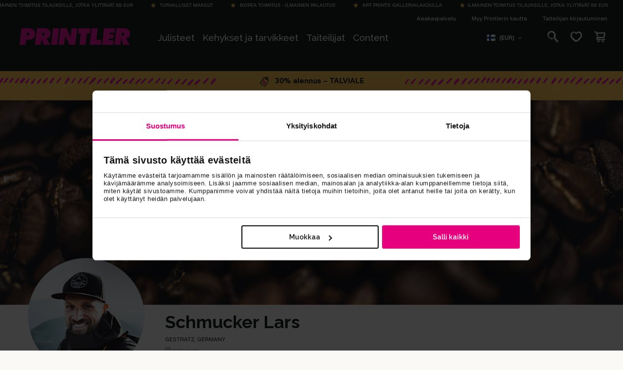

--- FILE ---
content_type: text/html; charset=utf-8
request_url: https://printler.com/fi/taiteilijagalleria/12455-lars-schmucker/
body_size: 20354
content:
<!DOCTYPE html>
<html xmlns="http://www.w3.org/1999/xhtml" xml:lang="fi" lang="fi">
<head lang="fi">

        <!-- wn1ldwk000DRV -->
        <!-- 19.12.2025 13.26.26 -->
        <!-- Cache: 18.11.2025 12.15.36 -->
    <meta charset="utf-8">
    <meta http-equiv="X-UA-Compatible" content="IE=edge,chrome=1">
    <meta http-equiv="content-language" content="fi">
    <meta name="language" content="Finnish">

    <!-- Title Start -->
<title>Taidetulosteet, Julisteet ja kehystetty seinätaide Schmucker Lars tekemänä - Printler</title>
<meta property="og:title" content="Taidetulosteet, Julisteet ja kehystetty seinätaide Schmucker Lars tekemänä - Printler" />
<!-- Title End -->

    <!-- Description Start -->
<meta name="description" content="Lars is an outdoor and adventure photographer from Germany. In addition to his great passion for nature photography, he loves coffee above all - not only for drinking but also as a photo motif." />
<meta property="og:description" content="Lars is an outdoor and adventure photographer from Germany. In addition to his great passion for nature photography, he loves coffee above all - not only for drinking but also as a photo motif." />
<!-- Description End -->

    <!-- Tags Start -->
<meta name="keywords" content="">
<!-- Tags End -->

    <!-- Image Start -->
<meta property="og:image" content="https://printler.com/media/member/12455_31fdf0e3-c289-4b6e-b31a-d8a3a95ea4ec_profile.jpg" />
<!-- Image End -->


<!-- Url Start -->
<meta property="og:url" content="https://printler.com/fi/taiteilijagalleria/12455-lars-schmucker/" />
<link rel="canonical" href="https://printler.com/fi/taiteilijagalleria/12455-lars-schmucker/" />
<!-- Url End -->


            <link rel="alternate" hreflang="sv" href="https://printler.com/sv/print-shop/12455-lars-schmucker/" />
            <link rel="alternate" hreflang="en" href="https://printler.com/en/print-shop/12455-lars-schmucker/" />
            <link rel="alternate" hreflang="no" href="https://printler.com/no/bildebutikk/12455-lars-schmucker/" />
            <link rel="alternate" hreflang="de" href="https://printler.com/de/kuenstler/12455-lars-schmucker/" />
            <link rel="alternate" hreflang="da" href="https://printler.com/dk/billedbutik/12455-lars-schmucker/" />
            <link rel="alternate" hreflang="nl" href="https://printler.com/nl/print-shop/12455-lars-schmucker/" />
            <link rel="alternate" hreflang="fr" href="https://printler.com/fr/galerie-dartistes/12455-lars-schmucker/" />
            <link rel="alternate" hreflang="pl" href="https://printler.com/pl/galeria-artysty/12455-lars-schmucker/" />
            <link rel="alternate" hreflang="fi" href="https://printler.com/fi/taiteilijagalleria/12455-lars-schmucker/" />
            <link rel="alternate" hreflang="it" href="https://printler.com/it/galleria-dellartista/12455-lars-schmucker/" />
            <link rel="alternate" hreflang="es" href="https://printler.com/es/galeria-del-artista/12455-lars-schmucker/" />
            <link rel="alternate" hreflang="pt" href="https://printler.com/pt/galeria-do-artista/12455-lars-schmucker/" />
            <link rel="alternate" hreflang="cs" href="https://printler.com/cs/galerie-umelce/12455-lars-schmucker/" />
            <link rel="alternate" hreflang="sk" href="https://printler.com/sk/galeria-umelcov/12455-lars-schmucker/" />
            <link rel="alternate" hreflang="hu" href="https://printler.com/hu/muvesz-galeria/12455-lars-schmucker/" />
            <link rel="alternate" hreflang="de-at" href="https://printler.com/at/print-shop/12455-lars-schmucker/" />
            <link rel="alternate" hreflang="en-gb" href="https://printler.com/uk/print-shop/12455-lars-schmucker/" />
            <link rel="alternate" hreflang="de-ch" href="https://printler.com/de-ch/kuenstler/12455-lars-schmucker/" />
            <link rel="alternate" hreflang="en-us" href="https://printler.com/us/print-shop/12455-lars-schmucker/" />

    <link rel="alternate" hreflang="x-default" href="https://printler.com/en/print-shop/12455-lars-schmucker/" />

    <meta name="viewport" content="width=device-width, initial-scale=1">



    

    <link rel="apple-touch-icon" sizes="180x180" href="/assets/images/favicons/apple-touch-icon.png?v=rMBqE5mx3N">
    <link rel="icon" type="image/png" sizes="32x32" href="/assets/images/favicons/favicon-32x32.png?v=rMBqE5mx3N">
    <link rel="icon" type="image/png" sizes="16x16" href="/assets/images/favicons/favicon-16x16.png?v=rMBqE5mx3N">
    <link rel="mask-icon" color="#a1c2c7" href="/assets/images/favicons/safari-pinned-tab.svg?v=rMBqE5mx3M">
    <link rel="manifest" href="/assets/images/favicons/manifest.json?v=4">
    <meta name="msapplication-TileColor" content="#a1c2c7">
    <meta name="msapplication-TileImage" content="/assets/images/favicons/ms-icon-144x144.png">
    <meta name="theme-color" content="#ffffff">
    <link rel="icon" href="/favicon.ico?v=4">

    <link rel="dns-prefetch" href="https://stats.g.doubleclick.net">
    <link rel="dns-prefetch" href="https://www.google.com">
    <link rel="dns-prefetch" href="https://www.google.se">
    <link rel="dns-prefetch" href="https://www.google-analytics.com">
    <link rel="dns-prefetch" href="https://www.googletagmanager.com">
    <link rel="dns-prefetch" href="https://fonts.gstatic.com">
    <link rel="dns-prefetch" href="https://consent.cookiebot.com">
    <link rel="dns-prefetch" href="https://widget.trustpilot.com">
    <link rel="dns-prefetch" href="https://kit.fontawesome.com">

    <link rel="preconnect" crossorigin="anonymous" href="https://cdnjs.cloudflare.com">
    <link rel="preconnect" crossorigin="anonymous" href="https://media.printler.com">
    <link rel="preconnect" crossorigin="anonymous" href="https://consentcdn.cookiebot.com">
    <link rel="preconnect" crossorigin="anonymous" href="https://widget.trustpilot.com">

    <link rel="preload" as="style" crossorigin="anonymous" href="https://fonts.googleapis.com/css2?family=Calistoga&amp;family=Funnel&#x2B;Sans:ital,wght@0,300..800;1,300..800&amp;family=Raleway:ital,wght@0,100..900;1,100..900&amp;display=swap">
    <link rel="stylesheet" href="https://fonts.googleapis.com/css2?family=Calistoga&amp;family=Funnel&#x2B;Sans:ital,wght@0,300..800;1,300..800&amp;family=Raleway:ital,wght@0,100..900;1,100..900&amp;display=swap">

    
    

        <script defer type="text/javascript" src="https://widget.trustpilot.com/bootstrap/v5/tp.widget.bootstrap.min.js"></script>
        <script data-cookieconsent="ignore" defer>
            (function (w, d, s, r, n) {
            w.TrustpilotObject = n; w[n] = w[n] || function () { (w[n].q = w[n].q || []).push(arguments) };
            a = d.createElement(s); a.async = 1; a.src = r; a.type = 'text/java' + s; f = d.getElementsByTagName(s)[0];
            f.parentNode.insertBefore(a, f)
            })(window, document, 'script', 'https://invitejs.trustpilot.com/tp.min.js', 'tp');
            tp('register', '40RGxcFTGCQbZK63');
        </script>
    <link rel="stylesheet" href="/build/main-0a1451b8f7f3bb3dfdb4.css">

    <link rel="preload" as="style" onload="this.onload=null;this.rel='stylesheet'" href="/build/vendors-0a1451b8f7f3bb3dfdb4.css">
    <noscript><link rel="stylesheet" href="/build/vendors-0a1451b8f7f3bb3dfdb4.css"></noscript>

    


    <script data-cookieconsent="ignore">
        window.dataLayer = window.dataLayer || [];

        function gtag() {
        dataLayer.push(arguments);
        }

        gtag("consent", "default", {
        ad_personalization: "denied",
        ad_storage: "denied",
        ad_user_data: "denied",
        analytics_storage: "denied",
        functionality_storage: "denied",
        personalization_storage: "denied",
        security_storage: "granted",
        wait_for_update: 2000,
        });
        gtag("set", "ads_data_redaction", true);
        // gtag("set", "url_passthrough", true); - WARNING! This will severly interfere with our Azure CS caching, do not activate unless certain.
    </script>

    <script>
        (function (window) {
        var Printler = Printler || {};

        Printler.Level = 3;
        Printler.Locale = "fi";

        Printler.Current = 4394;
        Printler.Canonical = "https://printler.com/fi/taiteilijagalleria/";
        Printler.Url = "https://printler.com/fi/taiteilijagalleria/";
        Printler.UrlAddition = "12455-lars-schmucker/";
        Printler.CacheBuster = "639042886815870000";

        Printler.FacebookPixel = {
        Track: function (event, data, eventID) {
        if (typeof fbq === 'function' && window.Cookiebot.consent.marketing) {
        fbq('track', event, data, eventID); 
        }
        },
        TrackCustom: function (event, data, eventID) {
        if (typeof fbq === 'function' && window.Cookiebot.consent.marketing) {
        fbq('trackCustom', event, data, eventID);
        }
        },
        };


                    Printler.CountryHash = "b4bdc848109722a383d0a972c6eb859f2abd29565b8c4cc7199e7c9eb708f1b7";
                
                Printler.Currency = "EUR";
                Printler.PriceFormat = "0,00 &#x20AC;";
                Printler.Root = 4380;
                Printler.StoreId = "16000";
                Printler.CapiActive = false;
                Printler.DisplayFramesInGrid = true;
            
        Printler.Type = "MemberProfilePage";
        Printler.DefaultErrorMessage = "An error occurred";

        window.Printler = Printler;
        })(window);
    </script>

    <script data-cookieconsent="statistics" type="text/plain">
    </script>



        <!-- Google Tag Manager -->
        <script data-cookieconsent="ignore">
        (function (w, d, s, l, i) {
            w[l] = w[l] || []; w[l].push({
                'gtm.start':
                    new Date().getTime(), event: 'gtm.js'
            }); var f = d.getElementsByTagName(s)[0],
                j = d.createElement(s), dl = l != 'dataLayer' ? '&l=' + l : ''; j.async = true; j.src =
                    'https://www.googletagmanager.com/gtm.js?id=' + i + dl; f.parentNode.insertBefore(j, f);
        })(window, document, 'script', 'dataLayer', 'GTM-WB4H6KV');
        </script>
        <!-- End Google Tag Manager -->
    <script id="Cookiebot" data-culture="fi" data-cbid="b7f90066-da4e-4792-8825-f1bb753742b1" type="text/javascript" data-layer-name="dataLayer" src="https://consent.cookiebot.com/uc.js"></script>

    

    

    <!-- No linked-data -->
    
    <script type="text/javascript">!function(T,l,y){var S=T.location,k="script",D="instrumentationKey",C="ingestionendpoint",I="disableExceptionTracking",E="ai.device.",b="toLowerCase",w="crossOrigin",N="POST",e="appInsightsSDK",t=y.name||"appInsights";(y.name||T[e])&&(T[e]=t);var n=T[t]||function(d){var g=!1,f=!1,m={initialize:!0,queue:[],sv:"5",version:2,config:d};function v(e,t){var n={},a="Browser";return n[E+"id"]=a[b](),n[E+"type"]=a,n["ai.operation.name"]=S&&S.pathname||"_unknown_",n["ai.internal.sdkVersion"]="javascript:snippet_"+(m.sv||m.version),{time:function(){var e=new Date;function t(e){var t=""+e;return 1===t.length&&(t="0"+t),t}return e.getUTCFullYear()+"-"+t(1+e.getUTCMonth())+"-"+t(e.getUTCDate())+"T"+t(e.getUTCHours())+":"+t(e.getUTCMinutes())+":"+t(e.getUTCSeconds())+"."+((e.getUTCMilliseconds()/1e3).toFixed(3)+"").slice(2,5)+"Z"}(),iKey:e,name:"Microsoft.ApplicationInsights."+e.replace(/-/g,"")+"."+t,sampleRate:100,tags:n,data:{baseData:{ver:2}}}}var h=d.url||y.src;if(h){function a(e){var t,n,a,i,r,o,s,c,u,p,l;g=!0,m.queue=[],f||(f=!0,t=h,s=function(){var e={},t=d.connectionString;if(t)for(var n=t.split(";"),a=0;a<n.length;a++){var i=n[a].split("=");2===i.length&&(e[i[0][b]()]=i[1])}if(!e[C]){var r=e.endpointsuffix,o=r?e.location:null;e[C]="https://"+(o?o+".":"")+"dc."+(r||"services.visualstudio.com")}return e}(),c=s[D]||d[D]||"",u=s[C],p=u?u+"/v2/track":d.endpointUrl,(l=[]).push((n="SDK LOAD Failure: Failed to load Application Insights SDK script (See stack for details)",a=t,i=p,(o=(r=v(c,"Exception")).data).baseType="ExceptionData",o.baseData.exceptions=[{typeName:"SDKLoadFailed",message:n.replace(/\./g,"-"),hasFullStack:!1,stack:n+"\nSnippet failed to load ["+a+"] -- Telemetry is disabled\nHelp Link: https://go.microsoft.com/fwlink/?linkid=2128109\nHost: "+(S&&S.pathname||"_unknown_")+"\nEndpoint: "+i,parsedStack:[]}],r)),l.push(function(e,t,n,a){var i=v(c,"Message"),r=i.data;r.baseType="MessageData";var o=r.baseData;return o.message='AI (Internal): 99 message:"'+("SDK LOAD Failure: Failed to load Application Insights SDK script (See stack for details) ("+n+")").replace(/\"/g,"")+'"',o.properties={endpoint:a},i}(0,0,t,p)),function(e,t){if(JSON){var n=T.fetch;if(n&&!y.useXhr)n(t,{method:N,body:JSON.stringify(e),mode:"cors"});else if(XMLHttpRequest){var a=new XMLHttpRequest;a.open(N,t),a.setRequestHeader("Content-type","application/json"),a.send(JSON.stringify(e))}}}(l,p))}function i(e,t){f||setTimeout(function(){!t&&m.core||a()},500)}var e=function(){var n=l.createElement(k);n.src=h;var e=y[w];return!e&&""!==e||"undefined"==n[w]||(n[w]=e),n.onload=i,n.onerror=a,n.onreadystatechange=function(e,t){"loaded"!==n.readyState&&"complete"!==n.readyState||i(0,t)},n}();y.ld<0?l.getElementsByTagName("head")[0].appendChild(e):setTimeout(function(){l.getElementsByTagName(k)[0].parentNode.appendChild(e)},y.ld||0)}try{m.cookie=l.cookie}catch(p){}function t(e){for(;e.length;)!function(t){m[t]=function(){var e=arguments;g||m.queue.push(function(){m[t].apply(m,e)})}}(e.pop())}var n="track",r="TrackPage",o="TrackEvent";t([n+"Event",n+"PageView",n+"Exception",n+"Trace",n+"DependencyData",n+"Metric",n+"PageViewPerformance","start"+r,"stop"+r,"start"+o,"stop"+o,"addTelemetryInitializer","setAuthenticatedUserContext","clearAuthenticatedUserContext","flush"]),m.SeverityLevel={Verbose:0,Information:1,Warning:2,Error:3,Critical:4};var s=(d.extensionConfig||{}).ApplicationInsightsAnalytics||{};if(!0!==d[I]&&!0!==s[I]){var c="onerror";t(["_"+c]);var u=T[c];T[c]=function(e,t,n,a,i){var r=u&&u(e,t,n,a,i);return!0!==r&&m["_"+c]({message:e,url:t,lineNumber:n,columnNumber:a,error:i}),r},d.autoExceptionInstrumented=!0}return m}(y.cfg);function a(){y.onInit&&y.onInit(n)}(T[t]=n).queue&&0===n.queue.length?(n.queue.push(a),n.trackPageView({})):a()}(window,document,{
src: "https://js.monitor.azure.com/scripts/b/ai.2.min.js", // The SDK URL Source
crossOrigin: "anonymous", 
cfg: { // Application Insights Configuration
    instrumentationKey: '4c5e87e2-5ca4-4dbe-b1c6-48b765333037'
}});</script>
</head>

<body class="printler level-3 taiteilijagalleria id-4394 memberprofilepage memberprofilepage" data-instant-intensity="mousedown">

        <!-- Google Tag Manager (noscript) -->
        <noscript>
            <iframe src="https://www.googletagmanager.com/ns.html?id=GTM-WB4H6KV"
                    height="0" width="0" style="display:none;visibility:hidden"></iframe>
        </noscript>
        <!-- End Google Tag Manager (noscript) -->


    

            <div class="m-shipping-banner bg-dark text-x-small px-3 py-1 text-center">
                <div class="marquee-content">
                    <span class="m-shipping-banner__item">
                        <i class="fa-sharp fa-solid fa-star-sharp a-shipping-icon"></i>Ilmainen toimitus tilauksille, jotka ylitt&#xE4;v&#xE4;t 69 EUR
                    </span>
                    <span class="m-shipping-banner__item"><i class="fa-sharp fa-solid fa-star-sharp a-shipping-icon"></i> Turvalliset maksut</span>
                    <span class="m-shipping-banner__item"><i class="fa-sharp fa-solid fa-star-sharp a-shipping-icon"></i> Nopea toimitus - Ilmainen palautus</span>
                    <span class="m-shipping-banner__item"><i class="fa-sharp fa-solid fa-star-sharp a-shipping-icon"></i> Art Prints gallerialaadulla</span>
                        <span class="m-shipping-banner__item">
                            <i class="fa-sharp fa-solid fa-star-sharp a-shipping-icon"></i>Ilmainen toimitus tilauksille, jotka ylitt&#xE4;v&#xE4;t 69 EUR
                        </span>
                        <span class="m-shipping-banner__item"><i class="fa-sharp fa-solid fa-star-sharp a-shipping-icon"></i> Turvalliset maksut</span>
                        <span class="m-shipping-banner__item"><i class="fa-sharp fa-solid fa-star-sharp a-shipping-icon"></i> Nopea toimitus - Ilmainen palautus</span>
                        <span class="m-shipping-banner__item"><i class="fa-sharp fa-solid fa-star-sharp a-shipping-icon"></i> Art Prints gallerialaadulla</span>
                        <span class="m-shipping-banner__item">
                            <i class="fa-sharp fa-solid fa-star-sharp a-shipping-icon"></i>Ilmainen toimitus tilauksille, jotka ylitt&#xE4;v&#xE4;t 69 EUR
                        </span>
                        <span class="m-shipping-banner__item"><i class="fa-sharp fa-solid fa-star-sharp a-shipping-icon"></i> Turvalliset maksut</span>
                        <span class="m-shipping-banner__item"><i class="fa-sharp fa-solid fa-star-sharp a-shipping-icon"></i> Nopea toimitus - Ilmainen palautus</span>
                        <span class="m-shipping-banner__item"><i class="fa-sharp fa-solid fa-star-sharp a-shipping-icon"></i> Art Prints gallerialaadulla</span>
                        <span class="m-shipping-banner__item">
                            <i class="fa-sharp fa-solid fa-star-sharp a-shipping-icon"></i>Ilmainen toimitus tilauksille, jotka ylitt&#xE4;v&#xE4;t 69 EUR
                        </span>
                        <span class="m-shipping-banner__item"><i class="fa-sharp fa-solid fa-star-sharp a-shipping-icon"></i> Turvalliset maksut</span>
                        <span class="m-shipping-banner__item"><i class="fa-sharp fa-solid fa-star-sharp a-shipping-icon"></i> Nopea toimitus - Ilmainen palautus</span>
                        <span class="m-shipping-banner__item"><i class="fa-sharp fa-solid fa-star-sharp a-shipping-icon"></i> Art Prints gallerialaadulla</span>
                        <span class="m-shipping-banner__item">
                            <i class="fa-sharp fa-solid fa-star-sharp a-shipping-icon"></i>Ilmainen toimitus tilauksille, jotka ylitt&#xE4;v&#xE4;t 69 EUR
                        </span>
                        <span class="m-shipping-banner__item"><i class="fa-sharp fa-solid fa-star-sharp a-shipping-icon"></i> Turvalliset maksut</span>
                        <span class="m-shipping-banner__item"><i class="fa-sharp fa-solid fa-star-sharp a-shipping-icon"></i> Nopea toimitus - Ilmainen palautus</span>
                        <span class="m-shipping-banner__item"><i class="fa-sharp fa-solid fa-star-sharp a-shipping-icon"></i> Art Prints gallerialaadulla</span>
                </div>
            </div>

<!-- Timestamp: 21.1.2026 12.13.18 -->

<div class="o-site-header" id="head">
    <div class="l-container px-1 px-md-3">

        <div class="d-none d-lg-block">
            

<div class="m-top-links flex-column flex-lg-row">
        <a class="m-top-links__item" href="/fi/asiakaspalvelu/">
            Asiakaspalvelu
        </a>
        <a class="m-top-links__item" href="/fi/rekisteroidy/">
            Myy Printlerin kautta
        </a>
        <a target="_blank" class="m-top-links__item" href="/fi/kirjaudu-sisaan/">
            Taiteilijan kirjautuminen
        </a>
</div>

        </div>

        <nav class="o-site-nav">
            <button class="o-site-nav__toggler a-hamburger js-site-nav-toggler" aria-label="Menu" type="button">
                <span class="a-hamburger__box">
                    <span class="a-hamburger__inner"></span>
                </span>
            </button>
            
            <a href="/fi/" class="o-site-header__logo ml-md-4" aria-label="Printler Logo"></a>
            
            <div class="o-site-nav__collapse navbar-collapse" id="siteNavigation">
                


    <ul class="o-site-nav__list navbar-nav my-3 my-lg-0">
            <li class="o-site-nav__item nav-item has-mega-menu has-children 0">

                    <div class="m-mega-menu-wrapper">
                        <a class="o-site-nav__link align-items-center has-mega-menu d-none d-lg-block js-mega-menu-trigger" href="/fi/julisteet-posters/">Julisteet</a>
                    
                        <a id="collapseMegaMenuLink" class="o-site-nav__link align-items-center has-mega-menu d-flex d-lg-none collapsed" role="button" aria-expanded="false" aria-controls="collapseMegaMenu" data-toggle="collapse" href="#collapseMegaMenu">
                            Julisteet 
                            <i class="fa-sharp fa-regular fa-chevron-down ml-auto mr-1 d-lg-none chevron"></i>
                        </a>

                        <div class="collapse m-mega-menu-container" id="collapseMegaMenu">
                            <div class="m-mega-menu">
                                <div class="m-mega-menu__content">
                                        <div class="m-mega-menu__column m-mega-menu__column--featured">
                                            <ul class="m-mega-menu__list">
                                                <li>
                                                    <a href="/fi/julisteet-posters/" class="m-mega-menu__link m-mega-menu__link--featured h3 px-2 px-lg-3 mb-0 mb-lg-1 font-weight-bold align-items-center d-flex">Kaikki julisteet <i class="ml-3 fa-regular fa-arrow-right-long"></i></a>
                                                </li>
                                                    <li>
                                                        <a target="_self" href="/fi/julisteet-posters/parhaiten-myyvat/" class="m-mega-menu__link h3 px-2 px-lg-3 mb-0 mb-lg-1 align-items-center d-flex d-lg-inline-block">
                                                            Parhaiten myyv&#xE4;t
                                                        </a>
                                                    </li>
                                                    <li>
                                                        <a target="_self" href="/fi/julisteet-posters/tiimin-valinta/" class="m-mega-menu__link h3 px-2 px-lg-3 mb-0 mb-lg-1 align-items-center d-flex d-lg-inline-block">
                                                            Tiimin valinta
                                                        </a>
                                                    </li>
                                                    <li>
                                                        <a target="_self" href="/fi/julisteet-posters/pop-art/" class="m-mega-menu__link h3 px-2 px-lg-3 mb-0 mb-lg-1 align-items-center d-flex d-lg-inline-block">
                                                            Pop Art 
                                                        </a>
                                                    </li>
                                                    <li>
                                                        <a target="_self" href="/fi/julisteet-posters/uusimmat-saapuneet/" class="m-mega-menu__link h3 px-2 px-lg-3 mb-0 mb-lg-1 align-items-center d-flex d-lg-inline-block">
                                                            Uusimmat saapuneet
                                                        </a>
                                                    </li>
                                                    <li>
                                                        <a target="_self" href="/fi/julisteet-posters/uudet-tulosteet/" class="m-mega-menu__link h3 px-2 px-lg-3 mb-0 mb-lg-1 align-items-center d-flex d-lg-inline-block">
                                                            Uudet tulosteet
                                                        </a>
                                                    </li>
                                            </ul>
                                        
                                            <div class="mt-4 mb-2 ml-3 d-none d-lg-block text-left">
                                                <a href="/fi/julisteet-posters/" class="a-btn a-btn--outline a-btn--color-blue px-xl-4">Taiteeseen</a>
                                            </div>
                                        </div>
                                            <div class="m-mega-menu__column">
                                                    <h3 class="m-mega-menu__title">Kategoriat</h3>
                                                <ul class="m-mega-menu__list">
                                                        <li>
                                                                <a target="_self" href="/fi/julisteet-posters/abstrakti-taide/" class="m-mega-menu__link"> Abstrakti taide</a>
                                                        </li>
                                                        <li>
                                                                <a target="_self" href="/fi/julisteet-posters/art-deco/" class="m-mega-menu__link"> Art Deco</a>
                                                        </li>
                                                        <li>
                                                                <a target="_self" href="/fi/julisteet-posters/avaruustaide/" class="m-mega-menu__link"> Avaruustaide</a>
                                                        </li>
                                                        <li>
                                                                <a target="_self" href="/fi/julisteet-posters/bauhaus/" class="m-mega-menu__link"> Bauhaus</a>
                                                        </li>
                                                        <li>
                                                                <a class="d-none d-lg-block m-mega-menu__link" target="_self" href="/fi/julisteet-posters/erityiskokoelmat/"> Erityiskokoelmat</a>
                                                                <button id="megaMenuSubCollapseButton" class="d-lg-none m-mega-menu__link btn d-flex w-100 text-left collapsed" type="button" aria-expanded="false" aria-controls="megaMenuCategoryMenuNode-erityiskokoelmatCollapse"
                                                                        data-toggle="collapse" data-target="#megaMenuCategoryMenuNode-erityiskokoelmatCollapse">
                                                                    Erityiskokoelmat <i class="fa-regular fa-chevron-down small ml-auto mr-1"></i>
                                                                </button>
                                                                <div class="d-lg-none collapse" id="megaMenuCategoryMenuNode-erityiskokoelmatCollapse">
                                                                    <div class="pl-3">
                                                                        <a class="border-top btn text-left d-block w-100 text-dark small py-2 pl-2" href="/fi/julisteet-posters/erityiskokoelmat/">Kaikki</a>

                                                                            <a class="border-top btn text-left d-block w-100 small py-2 pl-2 text-dark" href="/fi/julisteet-posters/erityiskokoelmat/muoti/">Muoti</a>
                                                                            <a class="border-top btn text-left d-block w-100 small py-2 pl-2 text-dark" href="/fi/julisteet-posters/erityiskokoelmat/rakkaus/">Rakkaus</a>
                                                                            <a class="border-top btn text-left d-block w-100 small py-2 pl-2 text-dark" href="/fi/julisteet-posters/erityiskokoelmat/pride/">Pride</a>
                                                                    </div>
                                                                </div>
                                                        </li>
                                                        <li>
                                                                <a target="_self" href="/fi/julisteet-posters/eroottinen-alaston-taide/" class="m-mega-menu__link"> Eroottinen &amp; Alaston Taide</a>
                                                        </li>
                                                        <li>
                                                                <a class="d-none d-lg-block m-mega-menu__link" target="_self" href="/fi/julisteet-posters/graafinen-taide/"> Graafinen taide</a>
                                                                <button id="megaMenuSubCollapseButton" class="d-lg-none m-mega-menu__link btn d-flex w-100 text-left collapsed" type="button" aria-expanded="false" aria-controls="megaMenuCategoryMenuNode-graafinen-taideCollapse"
                                                                        data-toggle="collapse" data-target="#megaMenuCategoryMenuNode-graafinen-taideCollapse">
                                                                    Graafinen taide <i class="fa-regular fa-chevron-down small ml-auto mr-1"></i>
                                                                </button>
                                                                <div class="d-lg-none collapse" id="megaMenuCategoryMenuNode-graafinen-taideCollapse">
                                                                    <div class="pl-3">
                                                                        <a class="border-top btn text-left d-block w-100 text-dark small py-2 pl-2" href="/fi/julisteet-posters/graafinen-taide/">Kaikki</a>

                                                                            <a class="border-top btn text-left d-block w-100 small py-2 pl-2 text-dark" href="/fi/julisteet-posters/graafinen-taide/tekoalytaide/">Teko&#xE4;lytaide</a>
                                                                    </div>
                                                                </div>
                                                        </li>
                                                        <li>
                                                                <a target="_self" href="/fi/julisteet-posters/graffiti-taide/" class="m-mega-menu__link"> Graffiti taide</a>
                                                        </li>
                                                        <li>
                                                                <a target="_self" href="/fi/julisteet-posters/huumori/" class="m-mega-menu__link"> huumori</a>
                                                        </li>
                                                </ul>
                                            </div>
                                            <div class="m-mega-menu__column">
                                                    <div class="m-mega-menu__title d-none d-lg-block">&nbsp;</div>
                                                <ul class="m-mega-menu__list">
                                                        <li>
                                                                <a class="d-none d-lg-block m-mega-menu__link" target="_self" href="/fi/julisteet-posters/ihmiset-ja-muotokuvat/"> Ihmiset ja muotokuvat</a>
                                                                <button id="megaMenuSubCollapseButton" class="d-lg-none m-mega-menu__link btn d-flex w-100 text-left collapsed" type="button" aria-expanded="false" aria-controls="megaMenuCategoryMenuNode-ihmiset-ja-muotokuvatCollapse"
                                                                        data-toggle="collapse" data-target="#megaMenuCategoryMenuNode-ihmiset-ja-muotokuvatCollapse">
                                                                    Ihmiset ja muotokuvat <i class="fa-regular fa-chevron-down small ml-auto mr-1"></i>
                                                                </button>
                                                                <div class="d-lg-none collapse" id="megaMenuCategoryMenuNode-ihmiset-ja-muotokuvatCollapse">
                                                                    <div class="pl-3">
                                                                        <a class="border-top btn text-left d-block w-100 text-dark small py-2 pl-2" href="/fi/julisteet-posters/ihmiset-ja-muotokuvat/">Kaikki</a>

                                                                            <a class="border-top btn text-left d-block w-100 small py-2 pl-2 text-dark" href="/fi/julisteet-posters/ihmiset-ja-muotokuvat/naisten-voima/">Naisten voima</a>
                                                                    </div>
                                                                </div>
                                                        </li>
                                                        <li>
                                                                <a class="d-none d-lg-block m-mega-menu__link" target="_self" href="/fi/julisteet-posters/koot/"> Koot</a>
                                                                <button id="megaMenuSubCollapseButton" class="d-lg-none m-mega-menu__link btn d-flex w-100 text-left collapsed" type="button" aria-expanded="false" aria-controls="megaMenuCategoryMenuNode-kootCollapse"
                                                                        data-toggle="collapse" data-target="#megaMenuCategoryMenuNode-kootCollapse">
                                                                    Koot <i class="fa-regular fa-chevron-down small ml-auto mr-1"></i>
                                                                </button>
                                                                <div class="d-lg-none collapse" id="megaMenuCategoryMenuNode-kootCollapse">
                                                                    <div class="pl-3">
                                                                        <a class="border-top btn text-left d-block w-100 text-dark small py-2 pl-2" href="/fi/julisteet-posters/koot/">Kaikki</a>

                                                                            <a class="border-top btn text-left d-block w-100 small py-2 pl-2 text-dark" href="/fi/julisteet-posters/koot/julisteet-koossa-21x30/">21x30</a>
                                                                            <a class="border-top btn text-left d-block w-100 small py-2 pl-2 text-dark" href="/fi/julisteet-posters/koot/juliste-koossa-30x40/">30x40</a>
                                                                            <a class="border-top btn text-left d-block w-100 small py-2 pl-2 text-dark" href="/fi/julisteet-posters/koot/julisteet-koossa-50x70/">50x70</a>
                                                                            <a class="border-top btn text-left d-block w-100 small py-2 pl-2 text-dark" href="/fi/julisteet-posters/koot/julisteet-koossa-70x100/">70x100</a>
                                                                    </div>
                                                                </div>
                                                        </li>
                                                        <li>
                                                                <a class="d-none d-lg-block m-mega-menu__link" target="_self" href="/fi/julisteet-posters/kuvitukset/"> Kuvitukset</a>
                                                                <button id="megaMenuSubCollapseButton" class="d-lg-none m-mega-menu__link btn d-flex w-100 text-left collapsed" type="button" aria-expanded="false" aria-controls="megaMenuCategoryMenuNode-kuvituksetCollapse"
                                                                        data-toggle="collapse" data-target="#megaMenuCategoryMenuNode-kuvituksetCollapse">
                                                                    Kuvitukset <i class="fa-regular fa-chevron-down small ml-auto mr-1"></i>
                                                                </button>
                                                                <div class="d-lg-none collapse" id="megaMenuCategoryMenuNode-kuvituksetCollapse">
                                                                    <div class="pl-3">
                                                                        <a class="border-top btn text-left d-block w-100 text-dark small py-2 pl-2" href="/fi/julisteet-posters/kuvitukset/">Kaikki</a>

                                                                            <a class="border-top btn text-left d-block w-100 small py-2 pl-2 text-dark" href="/fi/julisteet-posters/kuvitukset/viivataide/">Viivataide</a>
                                                                    </div>
                                                                </div>
                                                        </li>
                                                        <li>
                                                                <a class="d-none d-lg-block m-mega-menu__link" target="_self" href="/fi/julisteet-posters/lainaukset-sanonnat/"> Lainaukset &amp; sanonnat</a>
                                                                <button id="megaMenuSubCollapseButton" class="d-lg-none m-mega-menu__link btn d-flex w-100 text-left collapsed" type="button" aria-expanded="false" aria-controls="megaMenuCategoryMenuNode-lainaukset-sanonnatCollapse"
                                                                        data-toggle="collapse" data-target="#megaMenuCategoryMenuNode-lainaukset-sanonnatCollapse">
                                                                    Lainaukset &amp; sanonnat <i class="fa-regular fa-chevron-down small ml-auto mr-1"></i>
                                                                </button>
                                                                <div class="d-lg-none collapse" id="megaMenuCategoryMenuNode-lainaukset-sanonnatCollapse">
                                                                    <div class="pl-3">
                                                                        <a class="border-top btn text-left d-block w-100 text-dark small py-2 pl-2" href="/fi/julisteet-posters/lainaukset-sanonnat/">Kaikki</a>

                                                                            <a class="border-top btn text-left d-block w-100 small py-2 pl-2 text-dark" href="/fi/julisteet-posters/lainaukset-sanonnat/innoittava/">Innoittava</a>
                                                                    </div>
                                                                </div>
                                                        </li>
                                                        <li>
                                                                <a class="d-none d-lg-block m-mega-menu__link" target="_self" href="/fi/julisteet-posters/luonto-elaimet/"> Luonto &amp; el&#xE4;imet</a>
                                                                <button id="megaMenuSubCollapseButton" class="d-lg-none m-mega-menu__link btn d-flex w-100 text-left collapsed" type="button" aria-expanded="false" aria-controls="megaMenuCategoryMenuNode-luonto-elaimetCollapse"
                                                                        data-toggle="collapse" data-target="#megaMenuCategoryMenuNode-luonto-elaimetCollapse">
                                                                    Luonto &amp; el&#xE4;imet <i class="fa-regular fa-chevron-down small ml-auto mr-1"></i>
                                                                </button>
                                                                <div class="d-lg-none collapse" id="megaMenuCategoryMenuNode-luonto-elaimetCollapse">
                                                                    <div class="pl-3">
                                                                        <a class="border-top btn text-left d-block w-100 text-dark small py-2 pl-2" href="/fi/julisteet-posters/luonto-elaimet/">Kaikki</a>

                                                                            <a class="border-top btn text-left d-block w-100 small py-2 pl-2 text-dark" href="/fi/julisteet-posters/luonto-elaimet/elaimet/">El&#xE4;imet</a>
                                                                            <a class="border-top btn text-left d-block w-100 small py-2 pl-2 text-dark" href="/fi/julisteet-posters/luonto-elaimet/luonto/">Luonto</a>
                                                                    </div>
                                                                </div>
                                                        </li>
                                                        <li>
                                                                <a class="d-none d-lg-block m-mega-menu__link" target="_self" href="/fi/julisteet-posters/maa-kaupunki/"> Maat &amp; kaupungit</a>
                                                                <button id="megaMenuSubCollapseButton" class="d-lg-none m-mega-menu__link btn d-flex w-100 text-left collapsed" type="button" aria-expanded="false" aria-controls="megaMenuCategoryMenuNode-maat-kaupungitCollapse"
                                                                        data-toggle="collapse" data-target="#megaMenuCategoryMenuNode-maat-kaupungitCollapse">
                                                                    Maat &amp; kaupungit <i class="fa-regular fa-chevron-down small ml-auto mr-1"></i>
                                                                </button>
                                                                <div class="d-lg-none collapse" id="megaMenuCategoryMenuNode-maat-kaupungitCollapse">
                                                                    <div class="pl-3">
                                                                        <a class="border-top btn text-left d-block w-100 text-dark small py-2 pl-2" href="/fi/julisteet-posters/maa-kaupunki/">Kaikki</a>

                                                                            <a class="border-top btn text-left d-block w-100 small py-2 pl-2 text-dark" href="/fi/julisteet-posters/maa-kaupunki/alankomaat/">Alankomaat</a>
                                                                            <a class="border-top btn text-left d-block w-100 small py-2 pl-2 text-dark" href="/fi/julisteet-posters/maa-kaupunki/espanja/">Espanja</a>
                                                                            <a class="border-top btn text-left d-block w-100 small py-2 pl-2 text-dark" href="/fi/julisteet-posters/maa-kaupunki/iso-britannia/">Iso-Britannia</a>
                                                                            <a class="border-top btn text-left d-block w-100 small py-2 pl-2 text-dark" href="/fi/julisteet-posters/maa-kaupunki/italia/">Italia</a>
                                                                            <a class="border-top btn text-left d-block w-100 small py-2 pl-2 text-dark" href="/fi/julisteet-posters/maa-kaupunki/lappi/">Lappi</a>
                                                                            <a class="border-top btn text-left d-block w-100 small py-2 pl-2 text-dark" href="/fi/julisteet-posters/maa-kaupunki/norja/">Norja</a>
                                                                            <a class="border-top btn text-left d-block w-100 small py-2 pl-2 text-dark" href="/fi/julisteet-posters/maa-kaupunki/portugali/">Portugali</a>
                                                                            <a class="border-top btn text-left d-block w-100 small py-2 pl-2 text-dark" href="/fi/julisteet-posters/maa-kaupunki/ranska/">Ranska</a>
                                                                            <a class="border-top btn text-left d-block w-100 small py-2 pl-2 text-dark" href="/fi/julisteet-posters/maa-kaupunki/ruotsi/">Ruotsi</a>
                                                                            <a class="border-top btn text-left d-block w-100 small py-2 pl-2 text-dark" href="/fi/julisteet-posters/maa-kaupunki/saksa/">Saksa</a>
                                                                            <a class="border-top btn text-left d-block w-100 small py-2 pl-2 text-dark" href="/fi/julisteet-posters/maa-kaupunki/suomi/">Suomi</a>
                                                                            <a class="border-top btn text-left d-block w-100 small py-2 pl-2 text-dark" href="/fi/julisteet-posters/maa-kaupunki/tanska/">Tanska</a>
                                                                            <a class="border-top btn text-left d-block w-100 small py-2 pl-2 text-dark" href="/fi/julisteet-posters/maa-kaupunki/tokyo/">Tokyo</a>
                                                                            <a class="border-top btn text-left d-block w-100 small py-2 pl-2 text-dark" href="/fi/julisteet-posters/maa-kaupunki/tsekki/">T&#x161;ekki</a>
                                                                            <a class="border-top btn text-left d-block w-100 small py-2 pl-2 text-dark" href="/fi/julisteet-posters/maa-kaupunki/usa/">USA</a>
                                                                    </div>
                                                                </div>
                                                        </li>
                                                        <li>
                                                                <a target="_self" href="/fi/julisteet-posters/maalaukset/" class="m-mega-menu__link"> Maalaukset</a>
                                                        </li>
                                                        <li>
                                                                <a target="_self" href="/fi/julisteet-posters/musta-valkoinen/" class="m-mega-menu__link"> Musta &amp; valkoinen</a>
                                                        </li>
                                                        <li>
                                                                <a class="d-none d-lg-block m-mega-menu__link" target="_self" href="/fi/julisteet-posters/pop-art/"> Pop art</a>
                                                                <button id="megaMenuSubCollapseButton" class="d-lg-none m-mega-menu__link btn d-flex w-100 text-left collapsed" type="button" aria-expanded="false" aria-controls="megaMenuCategoryMenuNode-pop-artCollapse"
                                                                        data-toggle="collapse" data-target="#megaMenuCategoryMenuNode-pop-artCollapse">
                                                                    Pop art <i class="fa-regular fa-chevron-down small ml-auto mr-1"></i>
                                                                </button>
                                                                <div class="d-lg-none collapse" id="megaMenuCategoryMenuNode-pop-artCollapse">
                                                                    <div class="pl-3">
                                                                        <a class="border-top btn text-left d-block w-100 text-dark small py-2 pl-2" href="/fi/julisteet-posters/pop-art/">Kaikki</a>

                                                                            <a class="border-top btn text-left d-block w-100 small py-2 pl-2 text-dark" href="/fi/julisteet-posters/pop-art/anime-manga-julisteet/">Anime &amp; Manga</a>
                                                                            <a class="border-top btn text-left d-block w-100 small py-2 pl-2 text-dark" href="/fi/julisteet-posters/pop-art/elokuva/">Elokuva</a>
                                                                            <a class="border-top btn text-left d-block w-100 small py-2 pl-2 text-dark" href="/fi/julisteet-posters/pop-art/musiikki/">Musiikki</a>
                                                                            <a class="border-top btn text-left d-block w-100 small py-2 pl-2 text-dark" href="/fi/julisteet-posters/pop-art/taidemeemit/">Taidemeemit</a>
                                                                    </div>
                                                                </div>
                                                        </li>
                                                </ul>
                                            </div>
                                            <div class="m-mega-menu__column">
                                                    <div class="m-mega-menu__title d-none d-lg-block">&nbsp;</div>
                                                <ul class="m-mega-menu__list">
                                                        <li>
                                                                <a target="_self" href="/fi/julisteet-posters/retro-vintage/" class="m-mega-menu__link"> Retro &amp; Vintage</a>
                                                        </li>
                                                        <li>
                                                                <a class="d-none d-lg-block m-mega-menu__link" target="_self" href="/fi/julisteet-posters/ruoka-juoma/"> Ruoka &amp; juoma</a>
                                                                <button id="megaMenuSubCollapseButton" class="d-lg-none m-mega-menu__link btn d-flex w-100 text-left collapsed" type="button" aria-expanded="false" aria-controls="megaMenuCategoryMenuNode-ruoka-juomaCollapse"
                                                                        data-toggle="collapse" data-target="#megaMenuCategoryMenuNode-ruoka-juomaCollapse">
                                                                    Ruoka &amp; juoma <i class="fa-regular fa-chevron-down small ml-auto mr-1"></i>
                                                                </button>
                                                                <div class="d-lg-none collapse" id="megaMenuCategoryMenuNode-ruoka-juomaCollapse">
                                                                    <div class="pl-3">
                                                                        <a class="border-top btn text-left d-block w-100 text-dark small py-2 pl-2" href="/fi/julisteet-posters/ruoka-juoma/">Kaikki</a>

                                                                            <a class="border-top btn text-left d-block w-100 small py-2 pl-2 text-dark" href="/fi/julisteet-posters/ruoka-juoma/kahvi/">Kahvi</a>
                                                                    </div>
                                                                </div>
                                                        </li>
                                                        <li>
                                                                <a class="d-none d-lg-block m-mega-menu__link" target="_self" href="/fi/julisteet-posters/taidetta-joka-huoneeseen/"> Taidetta joka huoneeseen</a>
                                                                <button id="megaMenuSubCollapseButton" class="d-lg-none m-mega-menu__link btn d-flex w-100 text-left collapsed" type="button" aria-expanded="false" aria-controls="megaMenuCategoryMenuNode-taidetta-joka-huoneeseenCollapse"
                                                                        data-toggle="collapse" data-target="#megaMenuCategoryMenuNode-taidetta-joka-huoneeseenCollapse">
                                                                    Taidetta joka huoneeseen <i class="fa-regular fa-chevron-down small ml-auto mr-1"></i>
                                                                </button>
                                                                <div class="d-lg-none collapse" id="megaMenuCategoryMenuNode-taidetta-joka-huoneeseenCollapse">
                                                                    <div class="pl-3">
                                                                        <a class="border-top btn text-left d-block w-100 text-dark small py-2 pl-2" href="/fi/julisteet-posters/taidetta-joka-huoneeseen/">Kaikki</a>

                                                                            <a class="border-top btn text-left d-block w-100 small py-2 pl-2 text-dark" href="/fi/julisteet-posters/taidetta-joka-huoneeseen/keittiojulisteet/">Keitti&#xF6;julisteet</a>
                                                                            <a class="border-top btn text-left d-block w-100 small py-2 pl-2 text-dark" href="/fi/julisteet-posters/taidetta-joka-huoneeseen/kotitoimiston-julisteet/">Kotitoimiston julisteet</a>
                                                                            <a class="border-top btn text-left d-block w-100 small py-2 pl-2 text-dark" href="/fi/julisteet-posters/taidetta-joka-huoneeseen/lasten-julisteet/">Lasten Julisteet</a>
                                                                            <a class="border-top btn text-left d-block w-100 small py-2 pl-2 text-dark" href="/fi/julisteet-posters/taidetta-joka-huoneeseen/makuuhuoneen-taide/">Makuuhuoneen taide</a>
                                                                            <a class="border-top btn text-left d-block w-100 small py-2 pl-2 text-dark" href="/fi/julisteet-posters/taidetta-joka-huoneeseen/olohuone/">Olohuone</a>
                                                                    </div>
                                                                </div>
                                                        </li>
                                                        <li>
                                                                <a class="d-none d-lg-block m-mega-menu__link" target="_self" href="/fi/julisteet-posters/taidetta-jokaiseen-vuodenaikaan/"> Taidetta jokaiseen vuodenaikaan</a>
                                                                <button id="megaMenuSubCollapseButton" class="d-lg-none m-mega-menu__link btn d-flex w-100 text-left collapsed" type="button" aria-expanded="false" aria-controls="megaMenuCategoryMenuNode-taidetta-jokaiseen-vuodenaikaanCollapse"
                                                                        data-toggle="collapse" data-target="#megaMenuCategoryMenuNode-taidetta-jokaiseen-vuodenaikaanCollapse">
                                                                    Taidetta jokaiseen vuodenaikaan <i class="fa-regular fa-chevron-down small ml-auto mr-1"></i>
                                                                </button>
                                                                <div class="d-lg-none collapse" id="megaMenuCategoryMenuNode-taidetta-jokaiseen-vuodenaikaanCollapse">
                                                                    <div class="pl-3">
                                                                        <a class="border-top btn text-left d-block w-100 text-dark small py-2 pl-2" href="/fi/julisteet-posters/taidetta-jokaiseen-vuodenaikaan/">Kaikki</a>

                                                                            <a class="border-top btn text-left d-block w-100 small py-2 pl-2 text-dark" href="/fi/julisteet-posters/taidetta-jokaiseen-vuodenaikaan/syksyn-julisteet/">Syksyn julisteet</a>
                                                                            <a class="border-top btn text-left d-block w-100 small py-2 pl-2 text-dark" href="/fi/julisteet-posters/taidetta-jokaiseen-vuodenaikaan/kevaan-julisteet/">Kev&#xE4;&#xE4;n julisteet</a>
                                                                            <a class="border-top btn text-left d-block w-100 small py-2 pl-2 text-dark" href="/fi/julisteet-posters/taidetta-jokaiseen-vuodenaikaan/kesan-julisteet/">Kes&#xE4;n julisteet</a>
                                                                            <a class="border-top btn text-left d-block w-100 small py-2 pl-2 text-dark" href="/fi/julisteet-posters/taidetta-jokaiseen-vuodenaikaan/talven-julisteet/">Talven julisteet</a>
                                                                            <a class="border-top btn text-left d-block w-100 small py-2 pl-2 text-dark" href="/fi/julisteet-posters/taidetta-jokaiseen-vuodenaikaan/joulujulisteet/">Joulujulisteet</a>
                                                                    </div>
                                                                </div>
                                                        </li>
                                                        <li>
                                                                <a target="_self" href="/fi/julisteet-posters/taiteellinen/" class="m-mega-menu__link"> Taiteellinen</a>
                                                        </li>
                                                        <li>
                                                                <a target="_self" href="/fi/julisteet-posters/tiimin-valinta/" class="m-mega-menu__link"> Tiimin valinta</a>
                                                        </li>
                                                        <li>
                                                                <a class="d-none d-lg-block m-mega-menu__link" target="_self" href="/fi/julisteet-posters/urheilu-harrastukset/"> Urheilu &amp; harrastukset</a>
                                                                <button id="megaMenuSubCollapseButton" class="d-lg-none m-mega-menu__link btn d-flex w-100 text-left collapsed" type="button" aria-expanded="false" aria-controls="megaMenuCategoryMenuNode-urheilu-harrastuksetCollapse"
                                                                        data-toggle="collapse" data-target="#megaMenuCategoryMenuNode-urheilu-harrastuksetCollapse">
                                                                    Urheilu &amp; harrastukset <i class="fa-regular fa-chevron-down small ml-auto mr-1"></i>
                                                                </button>
                                                                <div class="d-lg-none collapse" id="megaMenuCategoryMenuNode-urheilu-harrastuksetCollapse">
                                                                    <div class="pl-3">
                                                                        <a class="border-top btn text-left d-block w-100 text-dark small py-2 pl-2" href="/fi/julisteet-posters/urheilu-harrastukset/">Kaikki</a>

                                                                            <a class="border-top btn text-left d-block w-100 small py-2 pl-2 text-dark" href="/fi/julisteet-posters/urheilu-harrastukset/autot/">Autot</a>
                                                                            <a class="border-top btn text-left d-block w-100 small py-2 pl-2 text-dark" href="/fi/julisteet-posters/urheilu-harrastukset/formula-1/">Formula 1</a>
                                                                            <a class="border-top btn text-left d-block w-100 small py-2 pl-2 text-dark" href="/fi/julisteet-posters/urheilu-harrastukset/jalkapallo/">Jalkapallo</a>
                                                                            <a class="border-top btn text-left d-block w-100 small py-2 pl-2 text-dark" href="/fi/julisteet-posters/urheilu-harrastukset/jooga/">Jooga</a>
                                                                            <a class="border-top btn text-left d-block w-100 small py-2 pl-2 text-dark" href="/fi/julisteet-posters/urheilu-harrastukset/koripallo/">Koripallo</a>
                                                                            <a class="border-top btn text-left d-block w-100 small py-2 pl-2 text-dark" href="/fi/julisteet-posters/urheilu-harrastukset/lentokoneet/">Lentokoneet</a>
                                                                            <a class="border-top btn text-left d-block w-100 small py-2 pl-2 text-dark" href="/fi/julisteet-posters/urheilu-harrastukset/metsastys-kalastus/">Mets&#xE4;stys &amp; kalastus</a>
                                                                            <a class="border-top btn text-left d-block w-100 small py-2 pl-2 text-dark" href="/fi/julisteet-posters/urheilu-harrastukset/pelaaminen/">Pelaaminen</a>
                                                                            <a class="border-top btn text-left d-block w-100 small py-2 pl-2 text-dark" href="/fi/julisteet-posters/urheilu-harrastukset/sarjakuvat-sankarit/">Sarjakuvat &amp; Sankarit</a>
                                                                            <a class="border-top btn text-left d-block w-100 small py-2 pl-2 text-dark" href="/fi/julisteet-posters/urheilu-harrastukset/talviurheilu/">Talviurheilu</a>
                                                                    </div>
                                                                </div>
                                                        </li>
                                                        <li>
                                                                <a class="d-none d-lg-block m-mega-menu__link" target="_self" href="/fi/julisteet-posters/valokuvataide/"> Valokuvataide</a>
                                                                <button id="megaMenuSubCollapseButton" class="d-lg-none m-mega-menu__link btn d-flex w-100 text-left collapsed" type="button" aria-expanded="false" aria-controls="megaMenuCategoryMenuNode-valokuvataideCollapse"
                                                                        data-toggle="collapse" data-target="#megaMenuCategoryMenuNode-valokuvataideCollapse">
                                                                    Valokuvataide <i class="fa-regular fa-chevron-down small ml-auto mr-1"></i>
                                                                </button>
                                                                <div class="d-lg-none collapse" id="megaMenuCategoryMenuNode-valokuvataideCollapse">
                                                                    <div class="pl-3">
                                                                        <a class="border-top btn text-left d-block w-100 text-dark small py-2 pl-2" href="/fi/julisteet-posters/valokuvataide/">Kaikki</a>

                                                                            <a class="border-top btn text-left d-block w-100 small py-2 pl-2 text-dark" href="/fi/julisteet-posters/valokuvataide/arkkitehtuuri-design/">Arkkitehtuuri &amp; Design</a>
                                                                            <a class="border-top btn text-left d-block w-100 small py-2 pl-2 text-dark" href="/fi/julisteet-posters/valokuvataide/luontovalokuvaus/">Luontovalokuvaus</a>
                                                                            <a class="border-top btn text-left d-block w-100 small py-2 pl-2 text-dark" href="/fi/julisteet-posters/valokuvataide/mustavalkoinen-valokuvaus/">Mustavalkoinen valokuvaus</a>
                                                                    </div>
                                                                </div>
                                                        </li>
                                                </ul>
                                            </div>
                                        <div class="m-mega-menu__column d-none d-lg-block">
                                            <h3 class="m-mega-menu__title">Featured</h3>
                                            <div class="m-mega-menu__featured-grid">
                                                    <a href="/fi/poster/327572" class="m-mega-menu__thumbnail shadow">
                                                        <img class="img-fluid lazyload js-thumbnail" loading="lazy" src="" data-src="https://media.printler.com/media/photo/327572_400x400.jpg" alt="Featured artwork">
                                                    </a>
                                                    <a href="/fi/poster/199305" class="m-mega-menu__thumbnail shadow">
                                                        <img class="img-fluid lazyload js-thumbnail" loading="lazy" src="" data-src="https://media.printler.com/media/photo/199305_400x400.jpg" alt="Featured artwork">
                                                    </a>
                                                    <a href="/fi/poster/165451" class="m-mega-menu__thumbnail shadow">
                                                        <img class="img-fluid lazyload js-thumbnail" loading="lazy" src="" data-src="https://media.printler.com/media/photo/165451_400x400.jpg" alt="Featured artwork">
                                                    </a>
                                            </div>
                                                <h3 class="m-mega-menu__title">Favorites</h3>
                                                <div class="m-mega-menu__featured-grid">
                                                        <a href="/fi/poster/28604" class="m-mega-menu__thumbnail shadow">
                                                            <img class="img-fluid lazyload js-thumbnail" loading="lazy" src="" data-src="https://media.printler.com/media/photo/28604_400x400.jpg" alt="Favorite">
                                                        </a>
                                                </div>
                                        </div>
                                </div>
                            </div>
                        </div>
                   
                    </div>
            </li>
            <li class="o-site-nav__item nav-item has-mega-menu 1">

                    <a class="o-site-nav__link" target="_self" href="/fi/kehykset-ja-tarvikkeet/">Kehykset ja tarvikkeet</a>
            </li>
            <li class="o-site-nav__item nav-item has-mega-menu 2">

                    <a class="o-site-nav__link" target="_self" href="/fi/taiteilijat/">Taiteilijat</a>
            </li>
            <li class="o-site-nav__item nav-item has-mega-menu 3">

                    <a class="o-site-nav__link" target="_self" href="/fi/inspiroidu/">Content</a>
            </li>
    </ul>


<script>
    document.addEventListener('DOMContentLoaded', function () {
        const currentPath = window.location.href.split('?')[0];
        const navLinks = document.querySelectorAll('.o-site-nav__list a[href]');
        navLinks.forEach(function(link) {
            const linkHref = link.href.split('?')[0];
            if (linkHref === currentPath) {
                link.classList.add('is-active');
                const parentLi = link.closest('.o-site-nav__item');
                if (parentLi) {
                    parentLi.classList.add('is-active');
                }
                const parentMegaLink = link.closest('.m-mega-menu__link');
                if (parentMegaLink) {
                    parentMegaLink.classList.add('is-active');
                }
            }
        });
    });
</script>

                <div class="d-lg-none">

                    

<div class="m-top-links flex-column flex-lg-row">
        <a class="m-top-links__item" href="/fi/asiakaspalvelu/">
            Asiakaspalvelu
        </a>
        <a class="m-top-links__item" href="/fi/rekisteroidy/">
            Myy Printlerin kautta
        </a>
        <a target="_blank" class="m-top-links__item" href="/fi/kirjaudu-sisaan/">
            Taiteilijan kirjautuminen
        </a>
</div>


                    <div class="m-languages dropdown is-fixed">
                                <a class="m-languages__toggle" href="#" role="button" id="mobileLanguageMenuLink" data-toggle="dropdown" aria-haspopup="true" aria-expanded="false">
                                    <img class="a-flag mr-1 lazyload" src="" data-src="/assets/images/flags/fi.svg" alt="" /> (<span class="js-current-currency">EUR</span>) <i class="fas fa-chevron-up" aria-hidden="true"></i>
                                </a>
                                <div class="m-languages__list dropdown-menu" aria-labelledby="mobileLanguageMenuLink">
                                    

    <a class="m-languages__list-item" lang="de-at" href="/at/print-shop/12455-lars-schmucker/?locale=de-at">
        <img width="20" class="a-flag mr-1 lazyload" src="/assets/images/flags/eu.svg" data-src="/assets/images/flags/at.svg" alt="Flag Austria" /> &#xD6;sterreich
    </a>
    <a class="m-languages__list-item" lang="nl" href="/nl/print-shop/12455-lars-schmucker/?locale=nl">
        <img width="20" class="a-flag mr-1 lazyload" src="/assets/images/flags/eu.svg" data-src="/assets/images/flags/be.svg" alt="Flag Belgium" /> Belgi&#xEB;/Belgique
    </a>
    <a class="m-languages__list-item" lang="fr" href="/fr/galerie-dartistes/12455-lars-schmucker/?locale=fr">
        <img width="20" class="a-flag mr-1 lazyload" src="/assets/images/flags/eu.svg" data-src="/assets/images/flags/be.svg" alt="Flag Belgium_Fr" /> Belgi&#xEB;/Belgique (fr)
    </a>
    <a class="m-languages__list-item" lang="de-ch" href="/de-ch/kuenstler/12455-lars-schmucker/?locale=de-ch">
        <img width="20" class="a-flag mr-1 lazyload" src="/assets/images/flags/eu.svg" data-src="/assets/images/flags/ch.svg" alt="Flag Switzerland" /> Switzerland
    </a>
    <a class="m-languages__list-item" lang="cs" href="/cs/galerie-umelce/12455-lars-schmucker/?locale=cs">
        <img width="20" class="a-flag mr-1 lazyload" src="/assets/images/flags/eu.svg" data-src="/assets/images/flags/cz.svg" alt="Flag CzechRepublic" /> &#x10C;esk&#xE1; republika
    </a>
    <a class="m-languages__list-item" lang="de" href="/de/kuenstler/12455-lars-schmucker/?locale=de">
        <img width="20" class="a-flag mr-1 lazyload" src="/assets/images/flags/eu.svg" data-src="/assets/images/flags/de.svg" alt="Flag Deutschland" /> Deutschland
    </a>
    <a class="m-languages__list-item" lang="da" href="/dk/billedbutik/12455-lars-schmucker/?locale=da">
        <img width="20" class="a-flag mr-1 lazyload" src="/assets/images/flags/eu.svg" data-src="/assets/images/flags/dk.svg" alt="Flag Denmark" /> Danmark
    </a>
    <a class="m-languages__list-item" lang="es" href="/es/galeria-del-artista/12455-lars-schmucker/?locale=es">
        <img width="20" class="a-flag mr-1 lazyload" src="/assets/images/flags/eu.svg" data-src="/assets/images/flags/es.svg" alt="Flag Spain" /> Espa&#xF1;a
    </a>
    <a class="m-languages__list-item" lang="en" href="/en/print-shop/12455-lars-schmucker/?locale=en">
        <img width="20" class="a-flag mr-1 lazyload" src="/assets/images/flags/eu.svg" data-src="/assets/images/flags/eu.svg" alt="Flag International" /> Europe (en)
    </a>
    <a class="m-languages__list-item" lang="fi" href="/fi/taiteilijagalleria/12455-lars-schmucker/?locale=fi">
        <img width="20" class="a-flag mr-1 lazyload" src="/assets/images/flags/eu.svg" data-src="/assets/images/flags/fi.svg" alt="Flag Finland" /> Suomi
    </a>
    <a class="m-languages__list-item" lang="fr" href="/fr/galerie-dartistes/12455-lars-schmucker/?locale=fr">
        <img width="20" class="a-flag mr-1 lazyload" src="/assets/images/flags/eu.svg" data-src="/assets/images/flags/fr.svg" alt="Flag France" /> France
    </a>
    <a class="m-languages__list-item" lang="en-gb" href="/uk/print-shop/12455-lars-schmucker/?locale=en-gb">
        <img width="20" class="a-flag mr-1 lazyload" src="/assets/images/flags/eu.svg" data-src="/assets/images/flags/gb.svg" alt="Flag GreatBritain" /> United Kingdom
    </a>
    <a class="m-languages__list-item" lang="hu" href="/hu/muvesz-galeria/12455-lars-schmucker/?locale=hu">
        <img width="20" class="a-flag mr-1 lazyload" src="/assets/images/flags/eu.svg" data-src="/assets/images/flags/hu.svg" alt="Flag Hungary" /> Hungary
    </a>
    <a class="m-languages__list-item" lang="en" href="/en/print-shop/12455-lars-schmucker/?locale=en">
        <img width="20" class="a-flag mr-1 lazyload" src="/assets/images/flags/eu.svg" data-src="/assets/images/flags/ie.svg" alt="Flag Ireland" /> Ireland
    </a>
    <a class="m-languages__list-item" lang="it" href="/it/galleria-dellartista/12455-lars-schmucker/?locale=it">
        <img width="20" class="a-flag mr-1 lazyload" src="/assets/images/flags/eu.svg" data-src="/assets/images/flags/it.svg" alt="Flag Italy" /> Italia
    </a>
    <a class="m-languages__list-item" lang="nl" href="/nl/print-shop/12455-lars-schmucker/?locale=nl">
        <img width="20" class="a-flag mr-1 lazyload" src="/assets/images/flags/eu.svg" data-src="/assets/images/flags/nl.svg" alt="Flag Nederland" /> Nederland
    </a>
    <a class="m-languages__list-item" lang="no" href="/no/bildebutikk/12455-lars-schmucker/?locale=no">
        <img width="20" class="a-flag mr-1 lazyload" src="/assets/images/flags/eu.svg" data-src="/assets/images/flags/no.svg" alt="Flag Norge" /> Norge
    </a>
    <a class="m-languages__list-item" lang="pl" href="/pl/galeria-artysty/12455-lars-schmucker/?locale=pl">
        <img width="20" class="a-flag mr-1 lazyload" src="/assets/images/flags/eu.svg" data-src="/assets/images/flags/pl.svg" alt="Flag Poland" /> Polska
    </a>
    <a class="m-languages__list-item" lang="pt" href="/pt/galeria-do-artista/12455-lars-schmucker/?locale=pt">
        <img width="20" class="a-flag mr-1 lazyload" src="/assets/images/flags/eu.svg" data-src="/assets/images/flags/pt.svg" alt="Flag Portugal" /> Portugal
    </a>
    <a class="m-languages__list-item" lang="sv" href="/sv/print-shop/12455-lars-schmucker/?locale=sv">
        <img width="20" class="a-flag mr-1 lazyload" src="/assets/images/flags/eu.svg" data-src="/assets/images/flags/se.svg" alt="Flag Sweden" /> Sverige
    </a>
    <a class="m-languages__list-item" lang="sk" href="/sk/galeria-umelcov/12455-lars-schmucker/?locale=sk">
        <img width="20" class="a-flag mr-1 lazyload" src="/assets/images/flags/eu.svg" data-src="/assets/images/flags/sk.svg" alt="Flag Slovakia" /> Slovakia
    </a>
    <a class="m-languages__list-item" lang="en-us" href="/us/print-shop/12455-lars-schmucker/?locale=en-us">
        <img width="20" class="a-flag mr-1 lazyload" src="/assets/images/flags/eu.svg" data-src="/assets/images/flags/us.svg" alt="Flag United States" /> United States
    </a>

                                </div>
                    </div>
                    
                    <div class="a-doodle">
                        <img src="/assets/doodles/smiley.webp" width="150" loading="lazy" alt="" />
                    </div>
                    
                </div>
            </div>

            <div class="o-site-nav__right ml-auto mr-2 mr-lg-0">

                <div class="d-none d-lg-block">
                    <div class="m-languages dropdown">
                                <a class="m-languages__toggle" href="#" role="button" id="languageMenuLink" data-toggle="dropdown" aria-haspopup="true" aria-expanded="false">
                                    <img src="" class="a-flag mr-1 lazyload" data-src="/assets/images/flags/fi.svg" alt="" />
                                    (<span class="js-current-currency">EUR</span>) <i class="fas fa-chevron-down" aria-hidden="true"></i>
                                </a>
                                <div class="m-languages__list dropdown-menu" aria-labelledby="languageMenuLink">
                                    

    <a class="m-languages__list-item" lang="de-at" href="/at/print-shop/12455-lars-schmucker/?locale=de-at">
        <img width="20" class="a-flag mr-1 lazyload" src="/assets/images/flags/eu.svg" data-src="/assets/images/flags/at.svg" alt="Flag Austria" /> &#xD6;sterreich
    </a>
    <a class="m-languages__list-item" lang="nl" href="/nl/print-shop/12455-lars-schmucker/?locale=nl">
        <img width="20" class="a-flag mr-1 lazyload" src="/assets/images/flags/eu.svg" data-src="/assets/images/flags/be.svg" alt="Flag Belgium" /> Belgi&#xEB;/Belgique
    </a>
    <a class="m-languages__list-item" lang="fr" href="/fr/galerie-dartistes/12455-lars-schmucker/?locale=fr">
        <img width="20" class="a-flag mr-1 lazyload" src="/assets/images/flags/eu.svg" data-src="/assets/images/flags/be.svg" alt="Flag Belgium_Fr" /> Belgi&#xEB;/Belgique (fr)
    </a>
    <a class="m-languages__list-item" lang="de-ch" href="/de-ch/kuenstler/12455-lars-schmucker/?locale=de-ch">
        <img width="20" class="a-flag mr-1 lazyload" src="/assets/images/flags/eu.svg" data-src="/assets/images/flags/ch.svg" alt="Flag Switzerland" /> Switzerland
    </a>
    <a class="m-languages__list-item" lang="cs" href="/cs/galerie-umelce/12455-lars-schmucker/?locale=cs">
        <img width="20" class="a-flag mr-1 lazyload" src="/assets/images/flags/eu.svg" data-src="/assets/images/flags/cz.svg" alt="Flag CzechRepublic" /> &#x10C;esk&#xE1; republika
    </a>
    <a class="m-languages__list-item" lang="de" href="/de/kuenstler/12455-lars-schmucker/?locale=de">
        <img width="20" class="a-flag mr-1 lazyload" src="/assets/images/flags/eu.svg" data-src="/assets/images/flags/de.svg" alt="Flag Deutschland" /> Deutschland
    </a>
    <a class="m-languages__list-item" lang="da" href="/dk/billedbutik/12455-lars-schmucker/?locale=da">
        <img width="20" class="a-flag mr-1 lazyload" src="/assets/images/flags/eu.svg" data-src="/assets/images/flags/dk.svg" alt="Flag Denmark" /> Danmark
    </a>
    <a class="m-languages__list-item" lang="es" href="/es/galeria-del-artista/12455-lars-schmucker/?locale=es">
        <img width="20" class="a-flag mr-1 lazyload" src="/assets/images/flags/eu.svg" data-src="/assets/images/flags/es.svg" alt="Flag Spain" /> Espa&#xF1;a
    </a>
    <a class="m-languages__list-item" lang="en" href="/en/print-shop/12455-lars-schmucker/?locale=en">
        <img width="20" class="a-flag mr-1 lazyload" src="/assets/images/flags/eu.svg" data-src="/assets/images/flags/eu.svg" alt="Flag International" /> Europe (en)
    </a>
    <a class="m-languages__list-item" lang="fi" href="/fi/taiteilijagalleria/12455-lars-schmucker/?locale=fi">
        <img width="20" class="a-flag mr-1 lazyload" src="/assets/images/flags/eu.svg" data-src="/assets/images/flags/fi.svg" alt="Flag Finland" /> Suomi
    </a>
    <a class="m-languages__list-item" lang="fr" href="/fr/galerie-dartistes/12455-lars-schmucker/?locale=fr">
        <img width="20" class="a-flag mr-1 lazyload" src="/assets/images/flags/eu.svg" data-src="/assets/images/flags/fr.svg" alt="Flag France" /> France
    </a>
    <a class="m-languages__list-item" lang="en-gb" href="/uk/print-shop/12455-lars-schmucker/?locale=en-gb">
        <img width="20" class="a-flag mr-1 lazyload" src="/assets/images/flags/eu.svg" data-src="/assets/images/flags/gb.svg" alt="Flag GreatBritain" /> United Kingdom
    </a>
    <a class="m-languages__list-item" lang="hu" href="/hu/muvesz-galeria/12455-lars-schmucker/?locale=hu">
        <img width="20" class="a-flag mr-1 lazyload" src="/assets/images/flags/eu.svg" data-src="/assets/images/flags/hu.svg" alt="Flag Hungary" /> Hungary
    </a>
    <a class="m-languages__list-item" lang="en" href="/en/print-shop/12455-lars-schmucker/?locale=en">
        <img width="20" class="a-flag mr-1 lazyload" src="/assets/images/flags/eu.svg" data-src="/assets/images/flags/ie.svg" alt="Flag Ireland" /> Ireland
    </a>
    <a class="m-languages__list-item" lang="it" href="/it/galleria-dellartista/12455-lars-schmucker/?locale=it">
        <img width="20" class="a-flag mr-1 lazyload" src="/assets/images/flags/eu.svg" data-src="/assets/images/flags/it.svg" alt="Flag Italy" /> Italia
    </a>
    <a class="m-languages__list-item" lang="nl" href="/nl/print-shop/12455-lars-schmucker/?locale=nl">
        <img width="20" class="a-flag mr-1 lazyload" src="/assets/images/flags/eu.svg" data-src="/assets/images/flags/nl.svg" alt="Flag Nederland" /> Nederland
    </a>
    <a class="m-languages__list-item" lang="no" href="/no/bildebutikk/12455-lars-schmucker/?locale=no">
        <img width="20" class="a-flag mr-1 lazyload" src="/assets/images/flags/eu.svg" data-src="/assets/images/flags/no.svg" alt="Flag Norge" /> Norge
    </a>
    <a class="m-languages__list-item" lang="pl" href="/pl/galeria-artysty/12455-lars-schmucker/?locale=pl">
        <img width="20" class="a-flag mr-1 lazyload" src="/assets/images/flags/eu.svg" data-src="/assets/images/flags/pl.svg" alt="Flag Poland" /> Polska
    </a>
    <a class="m-languages__list-item" lang="pt" href="/pt/galeria-do-artista/12455-lars-schmucker/?locale=pt">
        <img width="20" class="a-flag mr-1 lazyload" src="/assets/images/flags/eu.svg" data-src="/assets/images/flags/pt.svg" alt="Flag Portugal" /> Portugal
    </a>
    <a class="m-languages__list-item" lang="sv" href="/sv/print-shop/12455-lars-schmucker/?locale=sv">
        <img width="20" class="a-flag mr-1 lazyload" src="/assets/images/flags/eu.svg" data-src="/assets/images/flags/se.svg" alt="Flag Sweden" /> Sverige
    </a>
    <a class="m-languages__list-item" lang="sk" href="/sk/galeria-umelcov/12455-lars-schmucker/?locale=sk">
        <img width="20" class="a-flag mr-1 lazyload" src="/assets/images/flags/eu.svg" data-src="/assets/images/flags/sk.svg" alt="Flag Slovakia" /> Slovakia
    </a>
    <a class="m-languages__list-item" lang="en-us" href="/us/print-shop/12455-lars-schmucker/?locale=en-us">
        <img width="20" class="a-flag mr-1 lazyload" src="/assets/images/flags/eu.svg" data-src="/assets/images/flags/us.svg" alt="Flag United States" /> United States
    </a>

                                </div>
                    </div>
                </div>

                <div class="o-site-nav__tools float-md-right d-flex">

                    <a class="o-site-nav__tools-item d-block d-lg-none js-mobile-search-link" data-toggle="collapse" href="#mobileSearchBoxCollapse" role="button" aria-expanded="false" aria-controls="mobileSearchBoxCollapse" title="Etsi sijaintia, julistetta tai taiteilijaa">
                        <span class="a-icon a-icon--search"></span>
                    </a>

                    <a class="o-site-nav__tools-item d-none d-lg-block js-mobile-search-link" data-toggle="collapse" href="#mobileSearchBoxCollapse" role="button" aria-expanded="false" aria-controls="mobileSearchBoxCollapse">
                        <span class="a-icon a-icon--search"></span>
                        <span class="sr-only">Etsi sijaintia, julistetta tai taiteilijaa</span>
                    </a>
                    <a href="#" class="o-site-nav__tools-item d-none js-desktop-search-submit">
                        <span class="a-icon a-icon--search"></span>
                        <span class="sr-only">Etsi sijaintia, julistetta tai taiteilijaa</span>
                    </a>

                    <a class="o-site-nav__tools-item o-site-nav__tools-item--favourites ml-2 ml-md-3 js-button-favorites" href="#" title="Suosikit" data-toggle="modal" data-target=".o-favourites-modal">
                        <span class="a-icon a-icon--heart" aria-hidden="true"></span>
                        <span class="a-badge js-favourite-count invisible">0</span>
                    </a>
                    <a id="minicart-btn" class="o-site-nav__tools-item o-site-nav__tools-item--cart ml-3 js-toggle-minicart" href="#" title="Ostoskori" role="button" aria-expanded="false">
                        <span class="a-icon a-icon--cart" aria-hidden="true"></span>
                        <span class="a-badge js-cart-count d-none">0</span>
                    </a>

                    <div id="minicart" class="o-minicart js-minicart" aria-labelledby="minicart-btn">
                        <span class="h5 d-block text-center">Ostoskorisi on tyhj&#xE4;.</span>
                    </div>

                </div>
            </div>
        </nav>


    </div>

    <div class="collapse" id="mobileSearchBoxCollapse">
        <form id="mobileSearchBoxForm" class="js-site-search-form" action="/fi/galleria/" method="get">
            <input type="hidden" id="top-order" name="order" value="score">

            <div class="l-container px-0">

                <div class="m-search is-top mt-lg-3">
                    <input type="search" name="q" tabindex="0" class="m-search__input-clean js-mobile-search-input font-weight-bold text-lg-center" autocomplete="off" placeholder="Etsi sijaintia, julistetta tai taiteilijaa">
                    <input type="hidden" name="h" /> 
                    <input type="hidden" name="ai" class="js-site-search-ai" value="false" />
                    
                    <div class="input-group-append">
                        <button type="submit" class="m-search__btn a-btn m-search__btn--pink">
                            <i class="fas fa-search"></i><i class="fa-duotone fa-spinner-third fa-spin"></i>
                            <span class="sr-only">Etsi sijaintia, julistetta tai taiteilijaa</span>
                        </button>
                    </div>
                </div>

            </div>
        </form>
    </div>

</div>

<div class="o-favourites-modal o-modal fade js-favourites-container" tabindex="-1" role="dialog" data-backdrop="true">
    
<div class="o-favourites-modal__dialog modal-dialog" role="document">
    <div class="o-modal__content py-4">
        <div class="o-favourites-modal__body">

            <button type="button" class="o-favourites-modal__close a-btn" data-dismiss="modal" aria-label="Sulje">
                <i aria-hidden="true" class="fas fa-times"></i>
            </button>

            <h5 class="o-favourites-modal__title display-4 text-center">Suosikit</h5>

                <p class="h4 text-center">Sinulla ei ole t&#xE4;ll&#xE4; hetkell&#xE4; suosikkikuvia.</p>


        </div>
    </div>
</div>





</div>
<div id="campaignBanner" class="m-campaign-banner text-center m-campaign-banner--color-yellow m-campaign-banner--is-light d-print-none ">
    <div class="m-campaign-banner__content d-flex justify-content-center">
        <div>
            <div class="m-campaign-banner__title font-weight-bold px-3 pb-1">
                <img width="20" src="/assets/Images/icons/discount-dark.webp" alt="" class="mr-2" />
                    <span>30% alennus &#x2013; TALVIALE</span>
            </div>


                <span class="m-campaign-banner__text d-block px-2">Sale is on! S&#xE4;&#xE4;st&#xE4; 30% kaikesta taiteesta &#x2B; 10% kehyksist&#xE4;</span>

        </div>
    </div>
    
    

    
</div>    <main id="wrapper" class="">
        


<section class="o-profile pb-5">

    <div class="o-profile__bg lazyload" data-bg="https://media.printler.com/media/member/12455_50c20961-8cfe-436f-af80-bd93c9371931_background.jpg?rmode=pad" style="background-size: cover;"></div>

    <div class="l-container">

        <div class="row">
            <div class="col-3 text-center">
                    <div class="position-relative">
                        <img width="75" height="75" class="o-profile__image mx-auto" style="aspect-ratio: 1/1;" src="https://media.printler.com/media/member/12455_31fdf0e3-c289-4b6e-b31a-d8a3a95ea4ec_profile.jpg?rmode=pad" alt="Schmucker Lars" />
                    </div>

                <div class="mt-3 mb-1">
                    <a title="Lis&#xE4;&#xE4; suosikkeihin" class="o-profile__favourite d-block mr-md-3 mb-2 text-dark js-toggle-favourite" data-type="member" data-member-name="Schmucker Lars" data-member-id="12455" href="#">
                        <i class="fa-regular fa-heart fa-lg"></i> <span class="d-none d-md-inline">Lis&#xE4;&#xE4; suosikkeihin</span>
                    </a>

                    <h6 class="my-3 d-none d-md-block">Jaa</h6>

                    <div class="is-handheld-vertical">
                        

<div class="m-social-media my-1 m-social-media--centered ">
    <a class="m-social-media__item my-1 mx-lg-2" target="_blank" rel="noopener" href="http://www.facebook.com/sharer/sharer.php?u=https%3a%2f%2fprintler.com%2ffi%2ftaiteilijagalleria%2f12455-lars-schmucker%2f">
        <img class="lazyload" src="" data-src="/assets/Images/icons/icon-facebook.webp" alt="Facebook" />
    </a>
    <a class="m-social-media__item my-1 mx-lg-2" target="_blank" rel="noopener" href="http://pinterest.com/pin/create/link/?url=https%3a%2f%2fprintler.com%2ffi%2ftaiteilijagalleria%2f12455-lars-schmucker%2f&amp;media=%2fmedia%2fmember%2f12455_31fdf0e3-c289-4b6e-b31a-d8a3a95ea4ec_profile.jpg&amp;description=Schmucker&#x2B;Lars">
        <img class="lazyload" src="" data-src="/assets/Images/icons/icon-pinterest.webp" alt="Pinterest" />
    </a>
</div>

                    </div>
                </div>
            </div>

            <div class="col-9">

                <div class="o-profile__body pt-3">
                    <h1 class="o-profile__heading">Schmucker Lars</h1>
                    <p class="small text-uppercase mb-1">
                        Gestratz, Germany
                    </p>
                    <div class="mb-4">

                            <a class="mb-1 text-muted" href="https://www.instagram.com/meandmybravefox/" target="_blank" rel="noopener">
                                <i class="fab fa-instagram"></i> <span class="small">Instagram</span>
                            </a>
                    </div>

                            <div class="my-1">
                                <p>Lars is an outdoor and adventure photographer from Germany. In addition to his great passion for nature photography, he loves coffee above all - not only for drinking but also as a photo motif.</p> 
                            </div>
                    

                </div>
            </div>
        </div>

    </div>
</section>


<section class="o-section pt-0 pt-md-5">
    <div class="l-container">
            <div class="d-md-flex">
                <h3 class="h1 mb-3 mb-md-5">Osta julisteitani ja taidetulosteitani</h3>

                <div class="ml-auto pt-3 mb-3 d-none d-md-block">
                    

<div class="mb-3">
    <h6 class="mb-3">J&#xE4;rjest&#xE4;</h6>
    <div class="dropdown">
        <button class="a-btn a-btn--border py-3 dropdown-toggle d-block w-100 text-left d-flex" type="button" data-toggle="dropdown" aria-expanded="false">
            <span class="d-block mr-auto text-capitalize">Suosituimmat</span>
            <span class="ml-2"><i class="fas fa-chevron-down"></i></span>
        </button>
        <div class="dropdown-menu py-0 w-100">
                <a class="dropdown-item py-2 js-sort-order-dropdown-item" href="./?order=stats">Suosituimmat</a>
                <a class="dropdown-item py-2 js-sort-order-dropdown-item" href="./?order=staffpick">Valittu</a>
                <a class="dropdown-item py-2 js-sort-order-dropdown-item" href="./?order=date">Viimeisimm&#xE4;t lis&#xE4;ykset</a>
        </div>
    </div>
    
    <script>
        document.querySelectorAll(".js-sort-order-dropdown-item").forEach(link => {
            link.addEventListener("mousedown", e => { // use mousedown instead of click to fetch the event prior to Bootstrap's swallowing it'
                e.preventDefault(); // prevent Bootstrap from swallowing it
                window.location.href = link.href;
            });
        });
    </script>
</div>
                </div>
            </div>

        <div class="row" data-gtm-list="Schmucker Lars-12455">
            <div class="o-posters-container o-posters-container--grid w-100 js-posters-container"
                 data-gtm-list="ByArtist_Artist_12455"
                 data-endpoint="bymember"
                 data-member-id="12455"
                 data-no-result="No result"
                 data-full-listing="true"
                 data-skip="0"
                 data-take="36"
                 data-order="stats"
                 data-cachekey= ByMember_12455-637865975988200000-stats-16000-0
                 data-referrer="4394">

                <div class="row m-loading-grid m-loading-grid--portrait js-loading-grid" role="status">
    <span class="sr-only">Loading...</span>

        <div class="col-6 col-md-3">
            <div class="m-loading-grid__card mx-auto"></div>
        </div>
        <div class="col-6 col-md-3">
            <div class="m-loading-grid__card mx-auto"></div>
        </div>
        <div class="col-6 col-md-3">
            <div class="m-loading-grid__card mx-auto"></div>
        </div>
        <div class="col-6 col-md-3">
            <div class="m-loading-grid__card mx-auto"></div>
        </div>
</div>

            </div>
        </div>
    </div>
</section>

<script>
    //add simple support for background images:
    document.addEventListener('lazybeforeunveil', function (e) {
        var bg = e.target.getAttribute('data-bg');
        if (bg) {
            e.target.style.backgroundImage = 'url(' + bg + ')';
        }
    });
</script>

    </main>

        <footer id="footer">
            
<!-- Timestamp: 21.1.2026 12.13.18 -->

<section class="o-site-footer pt-4 pt-lg-5 pb-0 print-hide is-content-visible-auto">
    <div class="l-container">
            <div class="trustpilot-widget mb-5 pb-3" data-locale="fi" data-template-id="53aa8912dec7e10d38f59f36" data-businessunit-id="5ba39db9026be000014dcbd9" data-style-height="100%" data-style-width="100%" data-theme="light" data-stars="5" data-review-languages="fi" data-font-family="Montserrat">
                <a href="https://fi.trustpilot.com/review/printler.com" target="_blank" rel="noopener">Trustpilot</a>
            </div>
    </div>
    <div class="l-container">
        <div class="row l-pull-padding-sm">
            <div class="col-sm-6 order-sm-2 col-xs-12 col-lg-5 pr-2 pr-md-4 mb-4">
                <div class="m-card m-card--bg-yellow p-4 px-4 px-sm-0 mx-2 mx-sm-0">
                    <h4>Tilaa uutiskirje ja nappaa 35 % ale kaikesta taiteesta + 10 % kehyksistä!</h4>
<p>Saat koodin suoraan sähköpostiisi – mukana eksklusiivisia tarjouksia, uutuuksia ja luovaa inspiraatiota.</p>
                    <div class="o-site-footer__embedded-form" id="newsletter-form"></div>
                </div>
            </div>
            <div class="col-sm-6 order-sm-1 col-xs-12 col-lg-7 bg-yellow">
                <nav class="o-site-footer__nav pt-4 px-4 px-sm-0">
                    <div class="bg-yellow l-pull-padding-sm row">
                            <div class="col-6">
                                <h4>Asiakaspalvelu</h4>
<ul>
<li><a href="/fi/asiakaspalvelu/" title="Asiakaspalvelu">FAQ</a></li>
<li><a href="/fi/ostoehdot/" title="Buyers terms">Ostoehdot</a></li>
<li><a href="/fi/tietosuojakaytanto/" title="Privacy Policy">Tietosuojakäytäntö</a></li>
</ul>
                            </div>
                            <div class="col-6">
                                <h4>Printler</h4>
<ul>
<li><a href="/fi/tietoa-printlerista/" title="About Printler">Tietoa</a></li>
<li><a href="/fi/inspiroidu/" title="Inspiration">Inspiroidu</a></li>
</ul>
                            </div>
                    </div>
                </nav>
            </div>
        </div>
        <div class="bg-yellow l-pull-padding-sm py-3">
            <img src="" data-src="/assets/Images/brand/logo-printler.svg" alt="Printler" class="img-fluid lazyload mx-auto d-block" />
        </div>
        <div class="row bg-yellow l-pull-padding-sm pb-3">
            <div class="col-12 col-md-6">
                <div class="o-site-footer__copyright my-3 text-center text-lg-left">
                    © 2026 Printler Group AB, Charkmästargatan 2, 121 62 Johanneshov, Sweden
                </div>
            </div>
            <div class="col-12 col-md-6">
                <ul class="nav justify-content-center justify-content-lg-end o-site-footer__sm-icons">
                    <li class="nav-item mr-4">
                        <a class="social-media-link" target="_blank" rel="noopener" aria-label="Facebook" href="http://www.facebook.com/printler">
                            <img class="lazyload" src="" data-src="/assets/Images/icons/icon-facebook.webp" alt="Facebook" />
                        </a>
                    </li>
                    <li class="nav-item mr-4">
                        <a class="social-media-link" target="_blank" rel="noopener" aria-label="Pinterest" href="http://www.pinterest.com/printler">
                            <img class="lazyload" src="" data-src="/assets/Images/icons/icon-pinterest.webp" alt="Pinterest" />
                        </a>
                    </li>
                    <li class="nav-item">
                        <a class="social-media-link" target="_blank" rel="noopener" aria-label="Instagram" href="http://www.instagram.com/printler">
                            <img class="lazyload" src="" data-src="/assets/Images/icons/icon-instagram.webp" alt="Instagram" />
                        </a>
                    </li>
                </ul>
            </div>
        </div>
    </div>
</section>

        </footer>


    <style type="text/css">
        .newsletter-modal-body {
            background-image: linear-gradient(rgba(0, 0, 0, 0.7), rgba(0, 0, 0, 0.7)), url(https://media.printler.com/media/jeolyjy3/art.jpg?width=1200&amp;height=600&amp;rnd=1dc17fa61330a30);
            background-size: cover;
            background-position: center;

            @media screen and (max-width: 600px) {
                background-image: linear-gradient(rgba(0, 0, 0, 0.7), rgba(0, 0, 0, 0.7)), url(https://media.printler.com/media/jeolyjy3/art.jpg?width=600&amp;height=600&amp;rnd=1dc17fa61330a30);
            }
        }
    </style>

<button type="button" class="d-none js-newsletter-modal-trigger" data-toggle="modal" data-target="#newsletterModal"></button>

<div class="o-modal o-modal--dark fade" id="newsletterModal" data-delay="5000" data-sitewide="true" tabindex="-1" role="dialog" aria-hidden="true" aria-labelledby="newsletterModalLabel">
    <div class="o-modal__dialog shadow" role="document">
        <div class="o-modal__content">
            <button type="button" class="o-modal__dismiss o-modal__dismiss--right text-white a-btn js-newsletter-modal-dismiss" data-dismiss="modal" aria-label="Sulje">
                <i aria-hidden="true" class="fas fa-times"></i>
            </button>

            <div class="newsletter-modal-body o-modal__body px-4 px-md-5 js-gallery-modal-body">

                <div class="text-center l-container">
                    <div class="a-spinner a-spinner--sm is-hidden js-newsletter-modal-spinner" role="status"></div>
                </div>

                <div class="js-newsletter-modal-form-container">
                    <div id="newsletterModalForm" data-audience="" data-source="" data-double-optin="False">

                        <header class="o-modal__header my-3">
                            <h3 id="newsletterModalLabel" class="o-modal__title h1 text-white">
                                ART ALE - S&#xE4;&#xE4;st&#xE4; jopa 35%!
                            </h3>
                        </header>

                        <p>Rekister&#xF6;idy nyt ja s&#xE4;&#xE4;st&#xE4; 35% alennus kaikesta taiteesta &#x2B; 10% kehyksist&#xE4;</p>

                        <ul class="list-unstyled">
                            <li class="mb-1">
                                <div class="d-flex pl-2 pl-md-4">
                                    <div class="align-self-center">
                                        <i class="fas fa-xs fa-check mr-2"></i>
                                    </div>
                                    <span class="small align-self-center">
                                        New Art updates
                                    </span>
                                </div>
                            </li>
                            <li class="mb-1">
                                <div class="d-flex pl-2 pl-md-4">
                                    <div class="align-self-center">
                                        <i class="fas fa-xs fa-check mr-2"></i>
                                    </div>
                                    <span class="small align-self-center">
                                        Saa alennuskoodi heti
                                    </span>
                                </div>
                            </li>
                            <li class="mb-1">
                                <div class="d-flex pl-2 pl-md-4">
                                    <div class="align-self-center">
                                        <i class="fas fa-xs fa-check mr-2"></i>
                                    </div>
                                    <span class="small align-self-center">
                                        Koskee koko tilaustasi
                                    </span>
                                </div>
                            </li>
                        </ul>

                        <div class="alert alert-danger small d-none js-validation-error" data-invalid="Anna kelvollinen s&#xE4;hk&#xF6;postiosoite ja maa." role="alert">
                            Anna kelvollinen s&#xE4;hk&#xF6;postiosoite ja maa.
                        </div>

                        <fieldset>

                            <div class="input-group mb-3">
                                <div class="input-group-prepend">
                                    <span class="input-group-text" id="emailIcon"><i class="fas fa-envelope"></i></span>
                                </div>
                                <input id="emailInput" type="email" value="" class="form-control" placeholder="S&#xE4;hk&#xF6;postiosoite" aria-label="S&#xE4;hk&#xF6;postiosoite" aria-describedby="emailIcon" autocomplete="off">
                            </div>

                            <div class="input-group mb-3 invisible position-absolute">
                                <div class="input-group-prepend">
                                    <label class="input-group-text" for="countrySelect">
                                        <i class="fas fa-globe"></i>
                                    </label>
                                </div>
                                <select aria-label="Country" class="custom-select" id="countrySelect">
                                    <option selected="selected" value="en"></option>
                                </select>
                            </div>

                            <input class="a-btn a-btn--block a-btn--pink js-newsletter-step-btn" type="button" value="Rekister&#xF6;idy nyt!">

                            <p class="pt-3 small text-center">
                                Alennus koskee kaikkia tuotteitamme; julisteita, kehystettyj&#xE4; printtej&#xE4; ja tarvikkeita
                            </p>
                        </fieldset>
                    </div>

                    <div id="newsletterSignupStep2" class="d-none">
                        <header class="o-modal__header my-3">
                            <h3 id="newsletterModalLabel" class="o-modal__title h1 text-white">
                                Great!
                            </h3>
                        </header>

                        <p>K&#xE4;yt&#xE4; alla olevaa alennuskoodia ja saat mahtavat 35% alennusta kaikesta taiteesta seuraavassa tilauksessasi. Lis&#xE4;ksi saat 10% alennusta kaikista kehyksist&#xE4; ja asusteista.</p>

                        <fieldset>
                            <div class="input-group mb-0">
                                <div class="input-group-prepend js-copy-clipboard js-discount-code-copy-text" data-copy-text="">
                                    <span class="input-group-text" id="discountIcon"><i class="fas fa-tag"></i></span>
                                </div>
                                <input type="text" disabled value="" class="form-control js-discount-code-input" name="discountCode" aria-label="Alennuskoodi" aria-describedby="discountIcon">
                                <span class="js-copy-confirm d-block small text-center my-1 w-100" style="opacity:0;transition: visibility 0s 1s, opacity 1s linear;">Alennuskoodi kopioitu leikep&#xF6;yd&#xE4;lle!</span>
                            </div>

                            <input class="a-btn a-btn--block a-btn--pink copy js-discount-code-copy-text js-discount-copy-xl js-copy-clipboard" data-copy-text="" type="button" value="Kopioi alennuskoodi">
                            <input class="a-btn a-btn--block a-btn--pink d-none js-close-modal-btn" data-dismiss="modal" type="button" value="Sulje">

                            <p class="pt-3 small text-center">
                                Alennuskoodi l&#xE4;hetet&#xE4;&#xE4;n my&#xF6;s s&#xE4;hk&#xF6;postiisi.
                            </p>
                        </fieldset>
                    </div>

                </div>
            </div>
        </div>
    </div>
</div>


    <script async src="https://printler.com/umbraco/printler/memberauth/UserData"></script>

    <script defer src="https://cdnjs.cloudflare.com/ajax/libs/bootstrap.native/2.0.27/bootstrap-native-v4.min.js"></script>

    <script async crossorigin="anonymous" src="https://kit.fontawesome.com/33c0064f48.js"></script>

        <script defer src="/build/main-0a1451b8f7f3bb3dfdb4.js"></script>


    

            <script>
                window._elev?.on('load', function (_elev) {
                    _elev.setSettings({ hideLauncher: true });
                });
            </script>

    <script defer type="module" integrity="sha384-jnZyxPjiipYXnSU0ygqeac2q7CVYMbh84q0uHVRRxEtvFPiQYbXWUorga2aqZJ0z" src="//instant.page/5.2.0"></script>

    <script>
        (function (i, s, o, g, r, a, m) {
            i['VoyadoAnalyticsObject'] = r;
            i[r] = i[r] || function () { (i[r].q = i[r].q || []).push(arguments) }, i[r].l = 1 * new Date();
            a = s.createElement(o), m = s.getElementsByTagName(o)[0];
            a.async = 1;
            a.src = g;
            m.parentNode.insertBefore(a, m)
        })(window, document, 'script', 'https://assets.voyado.com/jsfiles/analytics_0.1.6.min.js', 'va'); //Insert script depending on the environment (staging/production)

        va("setTenant", "printler"); // tenant id
    </script>
    
    
    
    </body>
</html>


--- FILE ---
content_type: image/svg+xml
request_url: https://printler.com/assets/images/flags/fi.svg
body_size: 107
content:
<svg xmlns="http://www.w3.org/2000/svg" id="flag-icons-fi" viewBox="0 0 640 480">
  <path fill="#fff" d="M0 0h640v480H0z"/>
  <path fill="#002f6c" d="M0 174.5h640v131H0z"/>
  <path fill="#002f6c" d="M175.5 0h130.9v480h-131z"/>
</svg>
